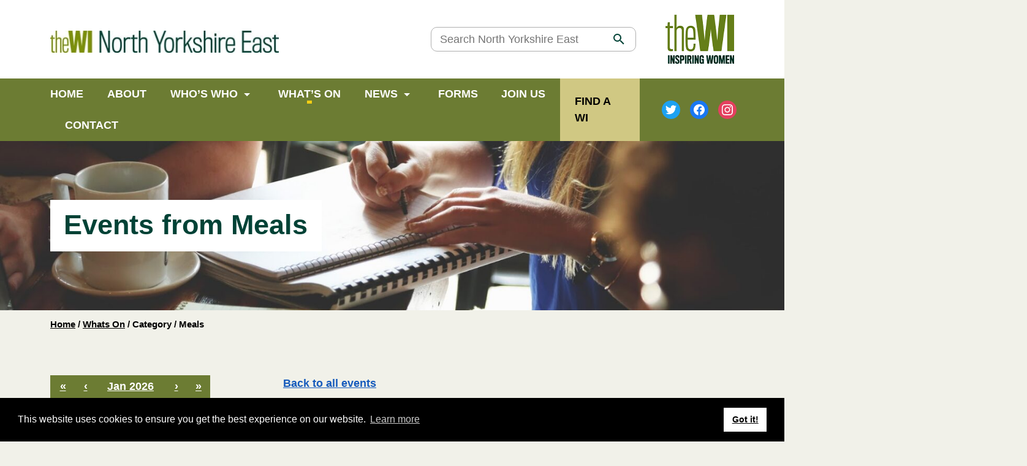

--- FILE ---
content_type: text/html; charset=UTF-8
request_url: https://nyorkseastwi.org.uk/event-category/meals/?cgit-year=2023&cgit-month=13
body_size: 8761
content:
<!DOCTYPE html>
<html lang="en-GB">
    <head>
        
<!-- Google Tag Manager -->
<script>(function(w,d,s,l,i){w[l]=w[l]||[];w[l].push({'gtm.start':
new Date().getTime(),event:'gtm.js'});var f=d.getElementsByTagName(s)[0],
j=d.createElement(s),dl=l!='dataLayer'?'&l='+l:'';j.async=true;j.src=
'https://www.googletagmanager.com/gtm.js?id='+i+dl;f.parentNode.insertBefore(j,f);
})(window,document,'script','dataLayer','GTM-MMKSCLQ');</script>
<!-- End Google Tag Manager -->
        <meta charset="UTF-8">
        <meta name="viewport" content="width=device-width, initial-scale=1">

        <meta name='robots' content='index, follow, max-image-preview:large, max-snippet:-1, max-video-preview:-1' />

	<!-- This site is optimized with the Yoast SEO plugin v26.8 - https://yoast.com/product/yoast-seo-wordpress/ -->
	<title>Meals Archives - North Yorkshire East Federation of Womens Institutes</title>
	<link rel="canonical" href="https://nyorkseastwi.org.uk/event-category/meals/" />
	<meta property="og:locale" content="en_GB" />
	<meta property="og:type" content="article" />
	<meta property="og:title" content="Meals Archives - North Yorkshire East Federation of Womens Institutes" />
	<meta property="og:url" content="https://nyorkseastwi.org.uk/event-category/meals/" />
	<meta property="og:site_name" content="North Yorkshire East Federation of Womens Institutes" />
	<meta name="twitter:card" content="summary_large_image" />
	<meta name="twitter:site" content="@NYorkEastFedWI" />
	<script type="application/ld+json" class="yoast-schema-graph">{"@context":"https://schema.org","@graph":[{"@type":"CollectionPage","@id":"https://nyorkseastwi.org.uk/event-category/meals/","url":"https://nyorkseastwi.org.uk/event-category/meals/","name":"Meals Archives - North Yorkshire East Federation of Womens Institutes","isPartOf":{"@id":"https://nyorkseastwi.org.uk/#website"},"breadcrumb":{"@id":"https://nyorkseastwi.org.uk/event-category/meals/#breadcrumb"},"inLanguage":"en-GB"},{"@type":"BreadcrumbList","@id":"https://nyorkseastwi.org.uk/event-category/meals/#breadcrumb","itemListElement":[{"@type":"ListItem","position":1,"name":"Home","item":"https://nyorkseastwi.org.uk/"},{"@type":"ListItem","position":2,"name":"Meals"}]},{"@type":"WebSite","@id":"https://nyorkseastwi.org.uk/#website","url":"https://nyorkseastwi.org.uk/","name":"North Yorkshire East Federation of Womens Institutes","description":"The WI North Yorkshire East","publisher":{"@id":"https://nyorkseastwi.org.uk/#organization"},"potentialAction":[{"@type":"SearchAction","target":{"@type":"EntryPoint","urlTemplate":"https://nyorkseastwi.org.uk/?s={search_term_string}"},"query-input":{"@type":"PropertyValueSpecification","valueRequired":true,"valueName":"search_term_string"}}],"inLanguage":"en-GB"},{"@type":"Organization","@id":"https://nyorkseastwi.org.uk/#organization","name":"North Yorkshire East Federation of Womens Institutes","url":"https://nyorkseastwi.org.uk/","logo":{"@type":"ImageObject","inLanguage":"en-GB","@id":"https://nyorkseastwi.org.uk/#/schema/logo/image/","url":"https://nyorkseastwi.org.uk/wp-content/uploads/2023/02/shutterstock_1746068339-scaled.jpg","contentUrl":"https://nyorkseastwi.org.uk/wp-content/uploads/2023/02/shutterstock_1746068339-scaled.jpg","width":2560,"height":1471,"caption":"North Yorkshire East Federation of Womens Institutes"},"image":{"@id":"https://nyorkseastwi.org.uk/#/schema/logo/image/"},"sameAs":["https://www.facebook.com/NorthYorkshireEastFedofWIs/","https://x.com/NYorkEastFedWI","https://www.instagram.com/north_yorkshire_east_fed_wi/"]}]}</script>
	<!-- / Yoast SEO plugin. -->


<link rel='dns-prefetch' href='//nyorkseastwi.org.uk' />
<link rel="alternate" type="application/rss+xml" title="North Yorkshire East Federation of Womens Institutes &raquo; Feed" href="https://nyorkseastwi.org.uk/feed/" />
<link rel="alternate" type="application/rss+xml" title="North Yorkshire East Federation of Womens Institutes &raquo; Comments Feed" href="https://nyorkseastwi.org.uk/comments/feed/" />
<link rel="alternate" type="application/rss+xml" title="North Yorkshire East Federation of Womens Institutes &raquo; Meals Category Feed" href="https://nyorkseastwi.org.uk/event-category/meals/feed/" />
		<style>
			.lazyload,
			.lazyloading {
				max-width: 100%;
			}
		</style>
		<style id='wp-img-auto-sizes-contain-inline-css' type='text/css'>
img:is([sizes=auto i],[sizes^="auto," i]){contain-intrinsic-size:3000px 1500px}
/*# sourceURL=wp-img-auto-sizes-contain-inline-css */
</style>
<style id='classic-theme-styles-inline-css' type='text/css'>
/*! This file is auto-generated */
.wp-block-button__link{color:#fff;background-color:#32373c;border-radius:9999px;box-shadow:none;text-decoration:none;padding:calc(.667em + 2px) calc(1.333em + 2px);font-size:1.125em}.wp-block-file__button{background:#32373c;color:#fff;text-decoration:none}
/*# sourceURL=/wp-includes/css/classic-themes.min.css */
</style>
<link rel='stylesheet' id='cgit-wp-cookie-consent-css' href='https://nyorkseastwi.org.uk/wp-content/plugins/cgit-wp-cookie-consent/dist/css/style.min.css' type='text/css' media='all' />
<link rel='stylesheet' id='nyefwi-theme-style-css' href='https://nyorkseastwi.org.uk/wp-content/themes/nyefwi/dist/css/style.min.css?ver=f36e7609f3f00016ef52f18ed9b4cce2' type='text/css' media='all' />
<script type="text/javascript" src="https://nyorkseastwi.org.uk/wp-includes/js/jquery/jquery.min.js?ver=3.7.1" id="jquery-core-js"></script>
<script type="text/javascript" src="https://nyorkseastwi.org.uk/wp-includes/js/jquery/jquery-migrate.min.js?ver=3.4.1" id="jquery-migrate-js"></script>
<script type="text/javascript" id="cgit-events-calendar-js-extra">
/* <![CDATA[ */
var ajax_object = {"ajax_url":"https://nyorkseastwi.org.uk/wp-admin/admin-ajax.php"};
//# sourceURL=cgit-events-calendar-js-extra
/* ]]> */
</script>
<script type="text/javascript" src="https://nyorkseastwi.org.uk/wp-content/plugins/cgit-wp-acf-events/js/calendar.js?ver=6.9" id="cgit-events-calendar-js"></script>
<script type="text/javascript" src="https://nyorkseastwi.org.uk/wp-content/themes/nyefwi/dist/js/script.js?ver=249b41867ce618f99f6707ed9089a730" id="nyefwi-theme-script-js"></script>
<link rel="https://api.w.org/" href="https://nyorkseastwi.org.uk/wp-json/" /><link rel="EditURI" type="application/rsd+xml" title="RSD" href="https://nyorkseastwi.org.uk/xmlrpc.php?rsd" />
		<script>
			document.documentElement.className = document.documentElement.className.replace('no-js', 'js');
		</script>
				<style>
			.no-js img.lazyload {
				display: none;
			}

			figure.wp-block-image img.lazyloading {
				min-width: 150px;
			}

			.lazyload,
			.lazyloading {
				--smush-placeholder-width: 100px;
				--smush-placeholder-aspect-ratio: 1/1;
				width: var(--smush-image-width, var(--smush-placeholder-width)) !important;
				aspect-ratio: var(--smush-image-aspect-ratio, var(--smush-placeholder-aspect-ratio)) !important;
			}

						.lazyload, .lazyloading {
				opacity: 0;
			}

			.lazyloaded {
				opacity: 1;
				transition: opacity 400ms;
				transition-delay: 0ms;
			}

					</style>
		<link rel="icon" href="https://nyorkseastwi.org.uk/wp-content/themes/nyefwi/images/favicon-32x32.png" type="image/png">

<script type="application/ld+json">{"@context":"http://schema.org","@graph":[{"@type":"NGO","name":"North Yorkshire East Federation of Womens Institutes","url":"https://nyorkseastwi.org.uk","email":"fedsec.nyefwi@btconnect.com","description":"The WI North Yorkshire East","address":"WI House, Front Street, Norby, Thirsk, YO7 1BG","telephone":"01845 522 415","image":{"@type":"ImageObject","url":"https://nyorkseastwi.org.uk/wp-content/uploads/2023/02/shutterstock_1746068339-scaled.jpg"},"logo":{"@type":"ImageObject","url":"https://nyorkseastwi.org.uk/wp-content/uploads/2022/05/wi-logo.png"},"geo":{"@type":"GeoCoordinates","latitude":54.2362658,"longitude":-1.3461841},"sameAs":["https://www.facebook.com/NorthYorkshireEastFedofWIs/","https://www.instagram.com/north_yorkshire_east_fed_wi/","https://twitter.com/NYorkEastFedWI"]}]}</script>

				<style type="text/css" id="c4wp-checkout-css">
					.woocommerce-checkout .c4wp_captcha_field {
						margin-bottom: 10px;
						margin-top: 15px;
						position: relative;
						display: inline-block;
					}
				</style>
							<style type="text/css" id="c4wp-v3-lp-form-css">
				.login #login, .login #lostpasswordform {
					min-width: 350px !important;
				}
				.wpforms-field-c4wp iframe {
					width: 100% !important;
				}
			</style>
			    <style id='global-styles-inline-css' type='text/css'>
:root{--wp--preset--aspect-ratio--square: 1;--wp--preset--aspect-ratio--4-3: 4/3;--wp--preset--aspect-ratio--3-4: 3/4;--wp--preset--aspect-ratio--3-2: 3/2;--wp--preset--aspect-ratio--2-3: 2/3;--wp--preset--aspect-ratio--16-9: 16/9;--wp--preset--aspect-ratio--9-16: 9/16;--wp--preset--color--black: #000000;--wp--preset--color--cyan-bluish-gray: #abb8c3;--wp--preset--color--white: #ffffff;--wp--preset--color--pale-pink: #f78da7;--wp--preset--color--vivid-red: #cf2e2e;--wp--preset--color--luminous-vivid-orange: #ff6900;--wp--preset--color--luminous-vivid-amber: #fcb900;--wp--preset--color--light-green-cyan: #7bdcb5;--wp--preset--color--vivid-green-cyan: #00d084;--wp--preset--color--pale-cyan-blue: #8ed1fc;--wp--preset--color--vivid-cyan-blue: #0693e3;--wp--preset--color--vivid-purple: #9b51e0;--wp--preset--gradient--vivid-cyan-blue-to-vivid-purple: linear-gradient(135deg,rgb(6,147,227) 0%,rgb(155,81,224) 100%);--wp--preset--gradient--light-green-cyan-to-vivid-green-cyan: linear-gradient(135deg,rgb(122,220,180) 0%,rgb(0,208,130) 100%);--wp--preset--gradient--luminous-vivid-amber-to-luminous-vivid-orange: linear-gradient(135deg,rgb(252,185,0) 0%,rgb(255,105,0) 100%);--wp--preset--gradient--luminous-vivid-orange-to-vivid-red: linear-gradient(135deg,rgb(255,105,0) 0%,rgb(207,46,46) 100%);--wp--preset--gradient--very-light-gray-to-cyan-bluish-gray: linear-gradient(135deg,rgb(238,238,238) 0%,rgb(169,184,195) 100%);--wp--preset--gradient--cool-to-warm-spectrum: linear-gradient(135deg,rgb(74,234,220) 0%,rgb(151,120,209) 20%,rgb(207,42,186) 40%,rgb(238,44,130) 60%,rgb(251,105,98) 80%,rgb(254,248,76) 100%);--wp--preset--gradient--blush-light-purple: linear-gradient(135deg,rgb(255,206,236) 0%,rgb(152,150,240) 100%);--wp--preset--gradient--blush-bordeaux: linear-gradient(135deg,rgb(254,205,165) 0%,rgb(254,45,45) 50%,rgb(107,0,62) 100%);--wp--preset--gradient--luminous-dusk: linear-gradient(135deg,rgb(255,203,112) 0%,rgb(199,81,192) 50%,rgb(65,88,208) 100%);--wp--preset--gradient--pale-ocean: linear-gradient(135deg,rgb(255,245,203) 0%,rgb(182,227,212) 50%,rgb(51,167,181) 100%);--wp--preset--gradient--electric-grass: linear-gradient(135deg,rgb(202,248,128) 0%,rgb(113,206,126) 100%);--wp--preset--gradient--midnight: linear-gradient(135deg,rgb(2,3,129) 0%,rgb(40,116,252) 100%);--wp--preset--font-size--small: 13px;--wp--preset--font-size--medium: 20px;--wp--preset--font-size--large: 36px;--wp--preset--font-size--x-large: 42px;--wp--preset--spacing--20: 0.44rem;--wp--preset--spacing--30: 0.67rem;--wp--preset--spacing--40: 1rem;--wp--preset--spacing--50: 1.5rem;--wp--preset--spacing--60: 2.25rem;--wp--preset--spacing--70: 3.38rem;--wp--preset--spacing--80: 5.06rem;--wp--preset--shadow--natural: 6px 6px 9px rgba(0, 0, 0, 0.2);--wp--preset--shadow--deep: 12px 12px 50px rgba(0, 0, 0, 0.4);--wp--preset--shadow--sharp: 6px 6px 0px rgba(0, 0, 0, 0.2);--wp--preset--shadow--outlined: 6px 6px 0px -3px rgb(255, 255, 255), 6px 6px rgb(0, 0, 0);--wp--preset--shadow--crisp: 6px 6px 0px rgb(0, 0, 0);}:where(.is-layout-flex){gap: 0.5em;}:where(.is-layout-grid){gap: 0.5em;}body .is-layout-flex{display: flex;}.is-layout-flex{flex-wrap: wrap;align-items: center;}.is-layout-flex > :is(*, div){margin: 0;}body .is-layout-grid{display: grid;}.is-layout-grid > :is(*, div){margin: 0;}:where(.wp-block-columns.is-layout-flex){gap: 2em;}:where(.wp-block-columns.is-layout-grid){gap: 2em;}:where(.wp-block-post-template.is-layout-flex){gap: 1.25em;}:where(.wp-block-post-template.is-layout-grid){gap: 1.25em;}.has-black-color{color: var(--wp--preset--color--black) !important;}.has-cyan-bluish-gray-color{color: var(--wp--preset--color--cyan-bluish-gray) !important;}.has-white-color{color: var(--wp--preset--color--white) !important;}.has-pale-pink-color{color: var(--wp--preset--color--pale-pink) !important;}.has-vivid-red-color{color: var(--wp--preset--color--vivid-red) !important;}.has-luminous-vivid-orange-color{color: var(--wp--preset--color--luminous-vivid-orange) !important;}.has-luminous-vivid-amber-color{color: var(--wp--preset--color--luminous-vivid-amber) !important;}.has-light-green-cyan-color{color: var(--wp--preset--color--light-green-cyan) !important;}.has-vivid-green-cyan-color{color: var(--wp--preset--color--vivid-green-cyan) !important;}.has-pale-cyan-blue-color{color: var(--wp--preset--color--pale-cyan-blue) !important;}.has-vivid-cyan-blue-color{color: var(--wp--preset--color--vivid-cyan-blue) !important;}.has-vivid-purple-color{color: var(--wp--preset--color--vivid-purple) !important;}.has-black-background-color{background-color: var(--wp--preset--color--black) !important;}.has-cyan-bluish-gray-background-color{background-color: var(--wp--preset--color--cyan-bluish-gray) !important;}.has-white-background-color{background-color: var(--wp--preset--color--white) !important;}.has-pale-pink-background-color{background-color: var(--wp--preset--color--pale-pink) !important;}.has-vivid-red-background-color{background-color: var(--wp--preset--color--vivid-red) !important;}.has-luminous-vivid-orange-background-color{background-color: var(--wp--preset--color--luminous-vivid-orange) !important;}.has-luminous-vivid-amber-background-color{background-color: var(--wp--preset--color--luminous-vivid-amber) !important;}.has-light-green-cyan-background-color{background-color: var(--wp--preset--color--light-green-cyan) !important;}.has-vivid-green-cyan-background-color{background-color: var(--wp--preset--color--vivid-green-cyan) !important;}.has-pale-cyan-blue-background-color{background-color: var(--wp--preset--color--pale-cyan-blue) !important;}.has-vivid-cyan-blue-background-color{background-color: var(--wp--preset--color--vivid-cyan-blue) !important;}.has-vivid-purple-background-color{background-color: var(--wp--preset--color--vivid-purple) !important;}.has-black-border-color{border-color: var(--wp--preset--color--black) !important;}.has-cyan-bluish-gray-border-color{border-color: var(--wp--preset--color--cyan-bluish-gray) !important;}.has-white-border-color{border-color: var(--wp--preset--color--white) !important;}.has-pale-pink-border-color{border-color: var(--wp--preset--color--pale-pink) !important;}.has-vivid-red-border-color{border-color: var(--wp--preset--color--vivid-red) !important;}.has-luminous-vivid-orange-border-color{border-color: var(--wp--preset--color--luminous-vivid-orange) !important;}.has-luminous-vivid-amber-border-color{border-color: var(--wp--preset--color--luminous-vivid-amber) !important;}.has-light-green-cyan-border-color{border-color: var(--wp--preset--color--light-green-cyan) !important;}.has-vivid-green-cyan-border-color{border-color: var(--wp--preset--color--vivid-green-cyan) !important;}.has-pale-cyan-blue-border-color{border-color: var(--wp--preset--color--pale-cyan-blue) !important;}.has-vivid-cyan-blue-border-color{border-color: var(--wp--preset--color--vivid-cyan-blue) !important;}.has-vivid-purple-border-color{border-color: var(--wp--preset--color--vivid-purple) !important;}.has-vivid-cyan-blue-to-vivid-purple-gradient-background{background: var(--wp--preset--gradient--vivid-cyan-blue-to-vivid-purple) !important;}.has-light-green-cyan-to-vivid-green-cyan-gradient-background{background: var(--wp--preset--gradient--light-green-cyan-to-vivid-green-cyan) !important;}.has-luminous-vivid-amber-to-luminous-vivid-orange-gradient-background{background: var(--wp--preset--gradient--luminous-vivid-amber-to-luminous-vivid-orange) !important;}.has-luminous-vivid-orange-to-vivid-red-gradient-background{background: var(--wp--preset--gradient--luminous-vivid-orange-to-vivid-red) !important;}.has-very-light-gray-to-cyan-bluish-gray-gradient-background{background: var(--wp--preset--gradient--very-light-gray-to-cyan-bluish-gray) !important;}.has-cool-to-warm-spectrum-gradient-background{background: var(--wp--preset--gradient--cool-to-warm-spectrum) !important;}.has-blush-light-purple-gradient-background{background: var(--wp--preset--gradient--blush-light-purple) !important;}.has-blush-bordeaux-gradient-background{background: var(--wp--preset--gradient--blush-bordeaux) !important;}.has-luminous-dusk-gradient-background{background: var(--wp--preset--gradient--luminous-dusk) !important;}.has-pale-ocean-gradient-background{background: var(--wp--preset--gradient--pale-ocean) !important;}.has-electric-grass-gradient-background{background: var(--wp--preset--gradient--electric-grass) !important;}.has-midnight-gradient-background{background: var(--wp--preset--gradient--midnight) !important;}.has-small-font-size{font-size: var(--wp--preset--font-size--small) !important;}.has-medium-font-size{font-size: var(--wp--preset--font-size--medium) !important;}.has-large-font-size{font-size: var(--wp--preset--font-size--large) !important;}.has-x-large-font-size{font-size: var(--wp--preset--font-size--x-large) !important;}
/*# sourceURL=global-styles-inline-css */
</style>
</head>

    <body class="archive tax-event-category term-meals term-12 wp-theme-nyefwi">
        
<!-- Google Tag Manager (noscript) -->
<noscript><iframe data-src="https://www.googletagmanager.com/ns.html?id=GTM-MMKSCLQ"
height="0" width="0" style="display:none;visibility:hidden" src="[data-uri]" class="lazyload" data-load-mode="1"></iframe></noscript>
<!-- End Google Tag Manager (noscript) -->

<div class="header-top-bar">

    <div class="header-top-bar__wrap">

        <div class="header-top-bar__grid">

            <div class="header-top-bar__primary-logo">

                
                <h1 class="header-title">
                    <a href="https://nyorkseastwi.org.uk/" class="header-title__link">
                        <img data-src="https://nyorkseastwi.org.uk/wp-content/themes/nyefwi/content/logos/theWI-North-Yorkshire-East-web.jpg" alt="Meals Archives - North Yorkshire East Federation of Womens Institutes" class="header-title__image-primary lazyload" src="[data-uri]" style="--smush-placeholder-width: 376px; --smush-placeholder-aspect-ratio: 376/37;">
                    </a>
                </h1>

            </div>

            <div class="header-top-bar__search">

                <form action="https://nyorkseastwi.org.uk/" method="get" class="search-form">
    <label for="search-form-term" class="screen-reader-text">Search</label>

    <input type="search" name="s" id="search-form-term" class="search-form__text-input" placeholder="Search North Yorkshire East" value="">

    <button type="submit" class="search-form__submit-button">
        <span class="screen-reader-text">Search</span>
    </button>
</form>

            </div>

            <div class="header-top-bar__secondary-logo">
                <a href="https://www.thewi.org.uk/" target="blank">
                    <img data-src="https://nyorkseastwi.org.uk/wp-content/themes/nyefwi/content/logos/wi-logo.png" alt="Meals Archives - North Yorkshire East Federation of Womens Institutes" class="header-title__image-secondary lazyload" src="[data-uri]" style="--smush-placeholder-width: 112px; --smush-placeholder-aspect-ratio: 112/80;">
                </a>
            </div>

        </div>

    </div>

</div>

<div class="header-nav">

    <div class="header-nav__wrap">

        <div class="header-nav__grid">

            <div class="header-nav__nav-section">

                <div class="header-nav">
    <ul id="menu-main-navigation" class="header-nav__list"><li id="menu-item-27" class="header-nav__item"><a href="https://nyorkseastwi.org.uk/" class="header-nav__link">Home</a></li>
<li id="menu-item-26" class="header-nav__item"><a href="https://nyorkseastwi.org.uk/about/" class="header-nav__link">About</a></li>
<li id="menu-item-25" class="header-nav__item"><a href="https://nyorkseastwi.org.uk/whos-who/" class="header-nav__link">Who’s Who</a>
<ul class="header-nav__sub-list">
	<li id="menu-item-221" class="header-nav__sub-item"><a href="https://nyorkseastwi.org.uk/whos-who/our-office-staff/" class="header-nav__sub-link">Our Office Staff</a></li>
	<li id="menu-item-224" class="header-nav__sub-item"><a href="https://nyorkseastwi.org.uk/whos-who/board-members/" class="header-nav__sub-link">Board of Trustees</a></li>
	<li id="menu-item-230" class="header-nav__sub-item"><a href="https://nyorkseastwi.org.uk/whos-who/events-team/" class="header-nav__sub-link">Our Events Team</a></li>
	<li id="menu-item-267" class="header-nav__sub-item"><a href="https://nyorkseastwi.org.uk/whos-who/public-affairs-and-international-committee/" class="header-nav__sub-link">Current Affairs</a></li>
	<li id="menu-item-266" class="header-nav__sub-item"><a href="https://nyorkseastwi.org.uk/whos-who/membership-and-training-committee/" class="header-nav__sub-link">Membership and Training</a></li>
</ul>
</li>
<li id="menu-item-171" class="header-nav__item"><a href="https://nyorkseastwi.org.uk/event/" class="header-nav__link header-nav__link--active">What&#8217;s on</a></li>
<li id="menu-item-23" class="header-nav__item"><a href="https://nyorkseastwi.org.uk/news/" class="header-nav__link">News</a>
<ul class="header-nav__sub-list">
	<li id="menu-item-135" class="header-nav__sub-item"><a href="https://nyorkseastwi.org.uk/news/newsletters/" class="header-nav__sub-link">Newsletters</a></li>
	<li id="menu-item-134" class="header-nav__sub-item"><a href="https://nyorkseastwi.org.uk/news/latest-news/" class="header-nav__sub-link">What we have done</a></li>
</ul>
</li>
<li id="menu-item-1887" class="header-nav__item"><a href="https://nyorkseastwi.org.uk/forms/" class="header-nav__link">Forms</a></li>
<li id="menu-item-22" class="header-nav__item"><a href="https://nyorkseastwi.org.uk/join-us/" class="header-nav__link">Join Us</a></li>
<li id="menu-item-21" class="header-nav__item"><a href="https://nyorkseastwi.org.uk/contact/" class="header-nav__link">Contact</a></li>
</ul></div>

            </div>

            <div class="header-nav__button">

                <div class="header-nav__button-link">

                    <a href="https://yorkshire-north-east.thewi.org.uk/find-wi" target="blank">FIND A WI</a>

                </div>

            </div>

            <div class="header-nav__social">

                
<div class="social-links">
    <div class="social-links__wrap">
                    <a target="blank" href="https://twitter.com/NYorkEastFedWI" title="North Yorkshire East Federation of Womens Institutes on twitter" class="social-links__link social-links__link--twitter">
                <span class="screen-reader-text">
                    North Yorkshire East Federation of Womens Institutes on twitter                </span>
            </a>
                        <a target="blank" href="https://www.facebook.com/NorthYorkshireEastFedofWIs/" title="North Yorkshire East Federation of Womens Institutes on facebook" class="social-links__link social-links__link--facebook">
                <span class="screen-reader-text">
                    North Yorkshire East Federation of Womens Institutes on facebook                </span>
            </a>
                        <a target="blank" href="https://www.instagram.com/north_yorkshire_east_fed_wi/" title="North Yorkshire East Federation of Womens Institutes on instagram" class="social-links__link social-links__link--instagram">
                <span class="screen-reader-text">
                    North Yorkshire East Federation of Womens Institutes on instagram                </span>
            </a>
                </div>
</div>

            </div>

        </div>

    </div>

</div>

<div class="banner lazyload" style="background-image:inherit" data-bg-image="url(&#039;https://nyorkseastwi.org.uk/wp-content/uploads/2022/09/whats-on-1500x999.jpg&#039;)">
    <div class="banner__wrap">
        <h1 class="banner__heading">Events from Meals</h1>
    </div>
</div>

<div class="breadcrumb-nav">
    <div class="breadcrumb-nav__wrap">
        <a href="https://nyorkseastwi.org.uk/" class="link">Home</a> / <a href="/event/" class="link">Whats On</a> / <span>Category</span> / <span class="current">Meals</span>    </div>
</div>

<div class="content content--reversed">
    <div class="content__wrap">
        <div class="content__grid">
            <div class="content__main">

                <div class="section">
                                    
                <a class="index-back" href="/event/">Back to all events</a>
                    
<div class="post-grid">
            <div class="post-grid__item">
            

<div class="card-box card-box--align card-box--event">

    <div class="card-box__image-section">
        <div class="crop-box crop-box--ratio-3-2">
            <img data-src="https://nyorkseastwi.org.uk/wp-content/uploads/2022/08/WI-placeholder-1024x683.jpg" alt="" class="crop-box__image lazyload" src="[data-uri]" style="--smush-placeholder-width: 1024px; --smush-placeholder-aspect-ratio: 1024/683;">
        </div>
    </div>

    <div class="card-box__text-section">
        <div class="card-box__main">
            <div class="card-box__date">4th March 2026</div>
            <div class="card-box__meta">

                                <div class="card-box__meta--location">
                    Kirkbymoorside Golf Club, Manor Vale Lane, Kirkbymoorside, York YO62 6EG                </div>
                
                <div class="card-box__meta--time">
                   12:00pm-3:00pm                </div>

            </div>

            <h2 class="card-box__heading">
                <a href="https://nyorkseastwi.org.uk/event/chairmans-lunch-kirkbymoorside/" class="card-box__heading-link">
                    Chairman&#8217;s Lunch &#8211; Kirkbymoorside                </a>
            </h2>

            
        </div>

        <div class="card-box__more">
            <span class="card-box__more-text">
                Explore this event            </span>
        </div>


    </div>
</div>
        </div>
                <div class="post-grid__item">
            

<div class="card-box card-box--align card-box--event">

    <div class="card-box__image-section">
        <div class="crop-box crop-box--ratio-3-2">
            <img data-src="https://nyorkseastwi.org.uk/wp-content/uploads/2022/08/WI-placeholder-1024x683.jpg" alt="" class="crop-box__image lazyload" src="[data-uri]" style="--smush-placeholder-width: 1024px; --smush-placeholder-aspect-ratio: 1024/683;">
        </div>
    </div>

    <div class="card-box__text-section">
        <div class="card-box__main">
            <div class="card-box__date">27th March 2026</div>
            <div class="card-box__meta">

                                <div class="card-box__meta--location">
                    Riccall Village Institute, 12 Station Road, Riccall, York, YO19 6QJ                </div>
                
                <div class="card-box__meta--time">
                   11:15am-4:00pm                </div>

            </div>

            <h2 class="card-box__heading">
                <a href="https://nyorkseastwi.org.uk/event/environmental-day/" class="card-box__heading-link">
                    Environmental Day                </a>
            </h2>

            
        </div>

        <div class="card-box__more">
            <span class="card-box__more-text">
                Explore this event            </span>
        </div>


    </div>
</div>
        </div>
                <div class="post-grid__item">
            

<div class="card-box card-box--align card-box--event">

    <div class="card-box__image-section">
        <div class="crop-box crop-box--ratio-3-2">
            <img data-src="https://nyorkseastwi.org.uk/wp-content/uploads/2022/08/WI-placeholder-1024x683.jpg" alt="" class="crop-box__image lazyload" src="[data-uri]" style="--smush-placeholder-width: 1024px; --smush-placeholder-aspect-ratio: 1024/683;">
        </div>
    </div>

    <div class="card-box__text-section">
        <div class="card-box__main">
            <div class="card-box__date">15th April 2026</div>
            <div class="card-box__meta">

                                <div class="card-box__meta--location">
                    Scarborough Spa, South Bay, Scarborough,YO11 2HD                </div>
                
                <div class="card-box__meta--time">
                   10:30am-3:30pm                </div>

            </div>

            <h2 class="card-box__heading">
                <a href="https://nyorkseastwi.org.uk/event/annual-spring-council-meeting-2026-pre-plated-lunch-tickets/" class="card-box__heading-link">
                    Annual Spring Council Meeting 2026 &#8211; Pre-plated lunch tickets                </a>
            </h2>

            
        </div>

        <div class="card-box__more">
            <span class="card-box__more-text">
                Explore this event            </span>
        </div>


    </div>
</div>
        </div>
                <div class="post-grid__item">
            

<div class="card-box card-box--align card-box--event">

    <div class="card-box__image-section">
        <div class="crop-box crop-box--ratio-3-2">
            <img data-src="https://nyorkseastwi.org.uk/wp-content/uploads/2022/08/WI-placeholder-1024x683.jpg" alt="" class="crop-box__image lazyload" src="[data-uri]" style="--smush-placeholder-width: 1024px; --smush-placeholder-aspect-ratio: 1024/683;">
        </div>
    </div>

    <div class="card-box__text-section">
        <div class="card-box__main">
            <div class="card-box__date">23rd April 2026</div>
            <div class="card-box__meta">

                                <div class="card-box__meta--location">
                    The George Hotel, Market Place, Easingwold, York, YO61 3AD                </div>
                
                <div class="card-box__meta--time">
                   12:30pm-3:00pm                </div>

            </div>

            <h2 class="card-box__heading">
                <a href="https://nyorkseastwi.org.uk/event/lunch-with-a-fashion-show/" class="card-box__heading-link">
                    Lunch with a Fashion Show                </a>
            </h2>

            
        </div>

        <div class="card-box__more">
            <span class="card-box__more-text">
                Explore this event            </span>
        </div>


    </div>
</div>
        </div>
                <div class="post-grid__item">
            

<div class="card-box card-box--align card-box--event">

    <div class="card-box__image-section">
        <div class="crop-box crop-box--ratio-3-2">
            <img data-src="https://nyorkseastwi.org.uk/wp-content/uploads/2022/08/WI-placeholder-1024x683.jpg" alt="" class="crop-box__image lazyload" src="[data-uri]" style="--smush-placeholder-width: 1024px; --smush-placeholder-aspect-ratio: 1024/683;">
        </div>
    </div>

    <div class="card-box__text-section">
        <div class="card-box__main">
            <div class="card-box__date">29th April 2026</div>
            <div class="card-box__meta">

                                <div class="card-box__meta--location">
                    Wigginton Recreation Hall, The Village, Wigginton,  YO32 2LL                </div>
                
                <div class="card-box__meta--time">
                   11:30am-3:30pm                </div>

            </div>

            <h2 class="card-box__heading">
                <a href="https://nyorkseastwi.org.uk/event/natures-way/" class="card-box__heading-link">
                    Nature&#8217;s Way                </a>
            </h2>

            
        </div>

        <div class="card-box__more">
            <span class="card-box__more-text">
                Explore this event            </span>
        </div>


    </div>
</div>
        </div>
        </div>
                </div>

                            </div>

            
<div class="content__side">
    <div class="section">
    <div class="calendar">
        <table class="cgit-events-calendar" data-cgit-events-year="2026" data-cgit-events-month="01">
<thead>
<tr>
<th class="cgit-events-control cgit-events-prev-year"><a href="?cgit-year=2025&amp;cgit-month=01"><span>&laquo;</span></a></th>
<th class="cgit-events-control cgit-events-prev-month"><a href="?cgit-year=2026&amp;cgit-month=0"><span>&lsaquo;</span></a></th>
<th colspan="3" class="cgit-events-current"><a href="https://nyorkseastwi.org.uk/event/2026/01"><span>Jan 2026</span></a></th>
<th class="cgit-events-control cgit-events-next-month"><a href="?cgit-year=2026&amp;cgit-month=2"><span>&rsaquo;</span></a></th>
<th class="cgit-events-control cgit-events-next-year"><a href="?cgit-year=2027&amp;cgit-month=01"><span>&raquo;</span></a></th>
</tr>
<tr>
<th class="cgit-events-weekday"><span>Mo</span></th>
<th class="cgit-events-weekday"><span>Tu</span></th>
<th class="cgit-events-weekday"><span>We</span></th>
<th class="cgit-events-weekday"><span>Th</span></th>
<th class="cgit-events-weekday"><span>Fr</span></th>
<th class="cgit-events-weekday"><span>Sa</span></th>
<th class="cgit-events-weekday"><span>Su</span></th>
</tr>
</thead>
<tr>
<td class="cgit-events-past"><a>29</a></td>
<td class="cgit-events-past"><a>30</a></td>
<td class="cgit-events-past"><a>31</a></td>
<td class="cgit-events-current"><a>1</a></td>
<td class="cgit-events-current"><a>2</a></td>
<td class="cgit-events-current"><a>3</a></td>
<td class="cgit-events-current"><a>4</a></td>
</tr>
<tr>
<td class="cgit-events-current"><a>5</a></td>
<td class="cgit-events-current"><a>6</a></td>
<td class="cgit-events-current"><a>7</a></td>
<td class="cgit-events-current"><a>8</a></td>
<td class="cgit-events-current"><a>9</a></td>
<td class="cgit-events-current"><a>10</a></td>
<td class="cgit-events-current"><a>11</a></td>
</tr>
<tr>
<td class="cgit-events-current"><a>12</a></td>
<td class="cgit-events-current"><a>13</a></td>
<td class="cgit-events-current"><a>14</a></td>
<td class="cgit-events-current"><a>15</a></td>
<td class="cgit-events-current cgit-events-events"><a href="https://nyorkseastwi.org.uk/event/silver-bangle-with-charm-workshop/">16</a></td>
<td class="cgit-events-current"><a>17</a></td>
<td class="cgit-events-current"><a>18</a></td>
</tr>
<tr>
<td class="cgit-events-current"><a>19</a></td>
<td class="cgit-events-current"><a>20</a></td>
<td class="cgit-events-current"><a>21</a></td>
<td class="cgit-events-current"><a>22</a></td>
<td class="cgit-events-current"><a>23</a></td>
<td class="cgit-events-today"><a>24</a></td>
<td class="cgit-events-current"><a>25</a></td>
</tr>
<tr>
<td class="cgit-events-current"><a>26</a></td>
<td class="cgit-events-current"><a>27</a></td>
<td class="cgit-events-current"><a>28</a></td>
<td class="cgit-events-current"><a>29</a></td>
<td class="cgit-events-current"><a>30</a></td>
<td class="cgit-events-current"><a>31</a></td>
<td class="cgit-events-future"><a>1</a></td>
</tr>
<tr>
<td class="cgit-events-future"><a>2</a></td>
<td class="cgit-events-future"><a>3</a></td>
<td class="cgit-events-future"><a>4</a></td>
<td class="cgit-events-future"><a>5</a></td>
<td class="cgit-events-future"><a>6</a></td>
<td class="cgit-events-future"><a>7</a></td>
<td class="cgit-events-future"><a>8</a></td>
</tr>
</table>    </div>
</div>

<div class="section">
    <div class="subnav subnav--categories subnav--posts">
        <h3 class="subnav__heading">Categories</h3>

        <ul class="subnav__list">
                            <li class="subnav__item">
                    <a href="https://nyorkseastwi.org.uk/event-category/activities/" class="subnav__link">
                        Activities                    </a>

                                    </li>
                                <li class="subnav__item">
                    <a href="https://nyorkseastwi.org.uk/event-category/educational/" class="subnav__link">
                        Educational                    </a>

                                    </li>
                                <li class="subnav__item">
                    <a href="https://nyorkseastwi.org.uk/event-category/council-meetings/" class="subnav__link">
                        Federation Meetings                    </a>

                                    </li>
                                <li class="subnav__item">
                    <a href="https://nyorkseastwi.org.uk/event-category/meals/" class="subnav__link">
                        Meals                    </a>

                                    </li>
                                <li class="subnav__item">
                    <a href="https://nyorkseastwi.org.uk/event-category/member-holidays/" class="subnav__link">
                        Member Holidays                    </a>

                                    </li>
                                <li class="subnav__item">
                    <a href="https://nyorkseastwi.org.uk/event-category/social-get-together/" class="subnav__link">
                        Social Get Together                    </a>

                                    </li>
                                <li class="subnav__item">
                    <a href="https://nyorkseastwi.org.uk/event-category/workshops/" class="subnav__link">
                        Workshops                    </a>

                                            <ul class="subnav__sub-list">
                                                            <li class="subnav__sub-item">
                                    <a href="https://nyorkseastwi.org.uk/event-category/craft-workshops/" class="subnav__sub-link">
                                        Craft Workshops                                    </a>
                                </li>
                                                                <li class="subnav__sub-item">
                                    <a href="https://nyorkseastwi.org.uk/event-category/training-for-wi-teams-and-members/" class="subnav__sub-link">
                                        Training for WI Teams and Members                                    </a>
                                </li>
                                                        </ul>
                                        </li>
                        </ul>
    </div>
</div></div>

        </div>
    </div>
</div>

        
<div class="footer">
    <div class="footer__wrap">
        <div class="footer__grid">

            <div class="footer__column">
                <h5 class="footer__title">Contact us</h5>
                <p class="footer__phone"><a href="tel:01845522415" class="footer__phone--icon">01845 522 415</a></p>
                <p class="footer__email"><a href="&#109;&#97;&#105;&#x6C;&#x74;&#x6F;&#x3A;&#x66;&#x65;&#100;&#x73;&#101;c&#46;&#110;&#121;&#101;&#x66;&#x77;&#x69;@b&#116;&#x63;on&#x6E;&#x65;&#99;t.&#99;o&#109;" class="footer__email--icon">&#102;edsec&#x2E;n&#121;&#x65;fwi&#64;b&#116;&#x63;o&#x6E;&#110;&#x65;&#99;&#116;&#46;&#x63;&#x6F;m</a></p>
                <p class="footer__external"><a href="https://www.thewi.org.uk/" target="blank" class="footer__external--icon">
                    Visit the Womens Institute Website
                </a></p>
            </div>


            <div class="footer__column">
                <h5 class="footer__title">Visit us</h4>
                <p class="footer__address">WI House<br />
Front Street<br />
Norby<br />
Thirsk<br />
YO7 1BG</p>
                <p class="footer__google-map"><a class="footer__google-map--icon" target="blank" href="https://www.google.com/maps/place/Wi+House,+1+Norby+Front+St,+Sowerby,+Thirsk+YO7+1NJ/@54.2363599,-1.3463403,17z/data=!3m1!4b1!4m5!3m4!1s0x487eb74430a02c37:0x9c70ed157cf7e421!8m2!3d54.2363599!4d-1.3463403">Open in google maps</a></p>
            </div>

            <div class="footer__column">
                <h5 class="footer__title">We're social too</h4>
                    
<div class="social-links social-links--xl social-links--footer">
    <div class="social-links__wrap">
                    <a target="blank" href="https://twitter.com/NYorkEastFedWI" title="North Yorkshire East Federation of Womens Institutes on twitter" class="social-links__link social-links__link--twitter">
                <span class="screen-reader-text">
                    North Yorkshire East Federation of Womens Institutes on twitter                </span>
            </a>
                        <a target="blank" href="https://www.facebook.com/NorthYorkshireEastFedofWIs/" title="North Yorkshire East Federation of Womens Institutes on facebook" class="social-links__link social-links__link--facebook">
                <span class="screen-reader-text">
                    North Yorkshire East Federation of Womens Institutes on facebook                </span>
            </a>
                        <a target="blank" href="https://www.instagram.com/north_yorkshire_east_fed_wi/" title="North Yorkshire East Federation of Womens Institutes on instagram" class="social-links__link social-links__link--instagram">
                <span class="screen-reader-text">
                    North Yorkshire East Federation of Womens Institutes on instagram                </span>
            </a>
                </div>
</div>
            </div>

        </div>
    </div>
</div>

<div class="footer-nav">

    <div class="footer-nav__wrap">

        <h5 class="footer__title d-lg-none">Navigate</h4>

        <div class="footer-nav__grid">

            <div class="footer-nav__nav-section">

                <ul id="menu-main-navigation-1" class="footer-nav__list"><li class="footer-nav__item"><a href="https://nyorkseastwi.org.uk/" class="footer-nav__link">Home</a></li>
<li class="footer-nav__item"><a href="https://nyorkseastwi.org.uk/about/" class="footer-nav__link">About</a></li>
<li class="footer-nav__item"><a href="https://nyorkseastwi.org.uk/whos-who/" class="footer-nav__link">Who’s Who</a></li>
<li class="footer-nav__item"><a href="https://nyorkseastwi.org.uk/event/" class="footer-nav__link footer-nav__link--active">What&#8217;s on</a></li>
<li class="footer-nav__item"><a href="https://nyorkseastwi.org.uk/news/" class="footer-nav__link">News</a></li>
<li class="footer-nav__item"><a href="https://nyorkseastwi.org.uk/forms/" class="footer-nav__link">Forms</a></li>
<li class="footer-nav__item"><a href="https://nyorkseastwi.org.uk/join-us/" class="footer-nav__link">Join Us</a></li>
<li class="footer-nav__item"><a href="https://nyorkseastwi.org.uk/contact/" class="footer-nav__link">Contact</a></li>
</ul>
            </div>

            <div class="footer-nav__button d-none d-lg-flex">

                <div class="footer-nav__button-link">

                    <a href="https://yorkshire-north-east.thewi.org.uk/find-wi"  target="blank">FIND A WI</a>

                </div>

            </div>

                <a href="https://yorkshire-north-east.thewi.org.uk/find-wi" class="button d-lg-none" target="blank">FIND A WI</a>

        </div>

    </div>
</div>


<div class="secondary-footer">
    <div class="secondary-footer__wrap">

        <div class="secondary-footer__grid">

            <div class="secondary-footer__text">
                <div class="secondary-footer__text-content">
                    <p>© North Yorkshire East Federation of Womens Institutes (NYEFWI). All rights reserved. Registered with the Charity Commission for England and Wales number: 1185965. Registered office: WI House, Front Street, Norby, Thirsk, YO7 1BG </p>
                </div>
            </div>

            <div class="secondary-footer__links">
                <div class="secondary-footer__links-content">
                    <a href="https://nyorkseastwi.org.uk/disclaimer/">Disclaimer</a> | <a href="https://nyorkseastwi.org.uk/privacy-policy/">Privacy Policy</a> | <a href="https://nyorkseastwi.org.uk/cookie-policy/">Cookie Policy</a> | <a href="https://www.castlegateit.co.uk/case-studies/websites-for-charities/">Websites for charities</a>
                </div>
            </div>

        </div>

    </div>
</div>
<script type="speculationrules">
{"prefetch":[{"source":"document","where":{"and":[{"href_matches":"/*"},{"not":{"href_matches":["/wp-*.php","/wp-admin/*","/wp-content/uploads/*","/wp-content/*","/wp-content/plugins/*","/wp-content/themes/nyefwi/*","/*\\?(.+)"]}},{"not":{"selector_matches":"a[rel~=\"nofollow\"]"}},{"not":{"selector_matches":".no-prefetch, .no-prefetch a"}}]},"eagerness":"conservative"}]}
</script>
<script type="text/javascript" src="https://nyorkseastwi.org.uk/wp-content/plugins/cgit-wp-cookie-consent/dist/js/script.min.js" id="cgit-wp-cookie-consent-js"></script>
<script type="text/javascript" id="cgit-wp-cookie-consent-js-after">
/* <![CDATA[ */
window.cookieconsent.hasTransition = false; window.cookieconsent.initialise({"palette":{"popup":{"background":"#000"},"button":{"background":"#fff"}},"autoAttach":true});
//# sourceURL=cgit-wp-cookie-consent-js-after
/* ]]> */
</script>
<script type="text/javascript" id="smush-lazy-load-js-before">
/* <![CDATA[ */
var smushLazyLoadOptions = {"autoResizingEnabled":false,"autoResizeOptions":{"precision":5,"skipAutoWidth":true}};
//# sourceURL=smush-lazy-load-js-before
/* ]]> */
</script>
<script type="text/javascript" src="https://nyorkseastwi.org.uk/wp-content/plugins/wp-smushit/app/assets/js/smush-lazy-load.min.js?ver=3.23.2" id="smush-lazy-load-js"></script>
    </body>
</html>
